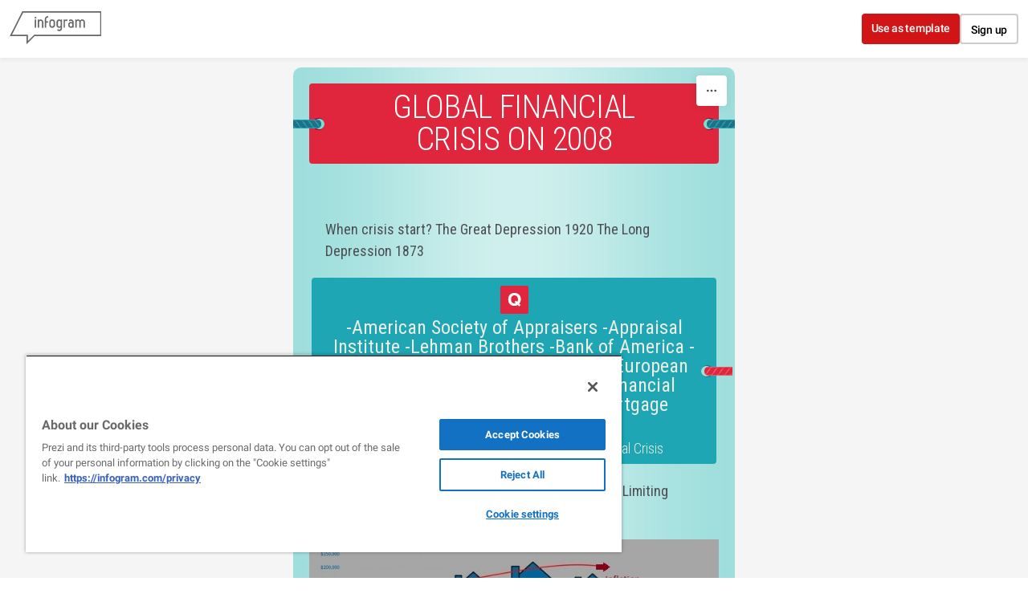

--- FILE ---
content_type: image/svg+xml
request_url: https://cdn.jifo.co/js/dist/d4c0f598cc07991400e495d9f456bfa6.svg
body_size: -68
content:
<svg fill="none" height="17" viewBox="0 0 16 17" width="16" xmlns="http://www.w3.org/2000/svg" xmlns:xlink="http://www.w3.org/1999/xlink"><clipPath id="a"><path d="m0 .925781h16v16h-16z"/></clipPath><g clip-path="url(#a)"><path d="m7.99999.925781c4.41831 0 8.00001 3.581729 8.00001 7.999999 0 4.09012-3.0697 7.46292-7.03079 7.94142v-5.4968h2.16419l.4489-2.44462h-2.61309v-.86461c0-.64594.1267-1.09313.41736-1.37883.29069-.28572.74533-.40994 1.40123-.40994.166 0 .3188.00165.4544.00495.1972.00481.3579.0131.4698.02488v-2.21613c-.0447-.01243-.0975-.02485-.1566-.03708-.134-.0277-.3006-.05441-.4797-.07787-.3741-.04901-.8028-.08383-1.10278-.08383-1.21132 0-2.12678.25914-2.76579.79592-.77121.64781-1.13974 1.70002-1.13974 3.18913v1.05341h-1.64967v2.44462h1.64967v5.3198c-3.48451-.8645-6.06739-4.0126-6.06739-7.76442 0-4.41827 3.58173-7.999999 7.99999-7.999999z" fill="#000"/></g></svg>